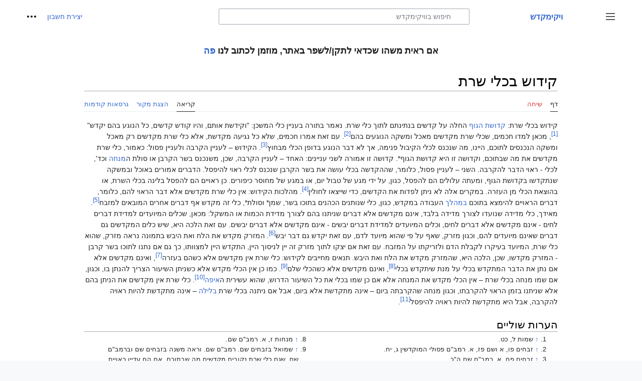

--- FILE ---
content_type: text/html; charset=UTF-8
request_url: https://wiki.temple.org.il/wt/%D7%A7%D7%99%D7%93%D7%95%D7%A9_%D7%91%D7%9B%D7%9C%D7%99_%D7%A9%D7%A8%D7%AA
body_size: 8494
content:
<!DOCTYPE html>
<html class="client-nojs" lang="he" dir="rtl">
<head>
<meta charset="UTF-8"/>
<title>קידוש בכלי שרת – ויקימקדש</title>
<script>document.documentElement.className="client-js";RLCONF={"wgBreakFrames":false,"wgSeparatorTransformTable":["",""],"wgDigitTransformTable":["",""],"wgDefaultDateFormat":"hebrew","wgMonthNames":["","ינואר","פברואר","מרץ","אפריל","מאי","יוני","יולי","אוגוסט","ספטמבר","אוקטובר","נובמבר","דצמבר"],"wgRequestId":"17e28844fdba7593658466cf","wgCSPNonce":false,"wgCanonicalNamespace":"","wgCanonicalSpecialPageName":false,"wgNamespaceNumber":0,"wgPageName":"קידוש_בכלי_שרת","wgTitle":"קידוש בכלי שרת","wgCurRevisionId":14357,"wgRevisionId":14357,"wgArticleId":1595,"wgIsArticle":true,"wgIsRedirect":false,"wgAction":"view","wgUserName":null,"wgUserGroups":["*"],"wgCategories":[],"wgPageContentLanguage":"he","wgPageContentModel":"wikitext","wgRelevantPageName":"קידוש_בכלי_שרת","wgRelevantArticleId":1595,"wgIsProbablyEditable":false,"wgRelevantPageIsProbablyEditable":false,"wgRestrictionEdit":[],
"wgRestrictionMove":[],"wgVisualEditor":{"pageLanguageCode":"he","pageLanguageDir":"rtl","pageVariantFallbacks":"he"},"wgMFDisplayWikibaseDescriptions":{"search":false,"nearby":false,"watchlist":false,"tagline":false},"wgVector2022PreviewPages":[],"wgMediaViewerOnClick":true,"wgMediaViewerEnabledByDefault":true,"wgPopupsFlags":4,"ci-forms-validation-msg1":"maximum $1 choices","ci-forms-validation-msg2":"Please enter at least $1 answers for the question \"$2\"","ci-forms-validation-msg3":"at least $1 choices","wgEditSubmitButtonLabelPublish":false};RLSTATE={"skins.vector.user.styles":"ready","site.styles":"ready","user.styles":"ready","skins.vector.user":"ready","user":"ready","user.options":"loading","ext.cite.styles":"ready","mediawiki.ui.button":"ready","skins.vector.styles":"ready","skins.vector.icons":"ready","mediawiki.ui.icon":"ready","ext.visualEditor.desktopArticleTarget.noscript":"ready"};RLPAGEMODULES=["ext.cite.ux-enhancements","site","mediawiki.page.ready","skins.vector.js"
,"skins.vector.es6","ext.visualEditor.desktopArticleTarget.init","ext.visualEditor.targetLoader","ext.gadget.Summarieslist","ext.popups"];</script>
<script>(RLQ=window.RLQ||[]).push(function(){mw.loader.implement("user.options@12s5i",function($,jQuery,require,module){mw.user.tokens.set({"patrolToken":"+\\","watchToken":"+\\","csrfToken":"+\\"});});});</script>
<link rel="stylesheet" href="/wikifolder/load.php?lang=he&amp;modules=ext.cite.styles%7Cext.visualEditor.desktopArticleTarget.noscript%7Cmediawiki.ui.button%2Cicon%7Cskins.vector.icons%2Cstyles&amp;only=styles&amp;skin=vector-2022"/>
<script async="" src="/wikifolder/load.php?lang=he&amp;modules=startup&amp;only=scripts&amp;raw=1&amp;skin=vector-2022"></script>
<meta name="ResourceLoaderDynamicStyles" content=""/>
<link rel="stylesheet" href="/wikifolder/load.php?lang=he&amp;modules=site.styles&amp;only=styles&amp;skin=vector-2022"/>
<meta name="generator" content="MediaWiki 1.39.4"/>
<meta name="format-detection" content="telephone=no"/>
<meta name="viewport" content="width=1000"/>
<link rel="icon" href="/wikifolder/images/newlogobig.ico"/>
<link rel="search" type="application/opensearchdescription+xml" href="/wikifolder/opensearch_desc.php" title="ויקימקדש (he)"/>
<link rel="EditURI" type="application/rsd+xml" href="https://wiki.temple.org.il/wikifolder/api.php?action=rsd"/>
<link rel="license" href="https://temple.org.il"/>
<link rel="alternate" type="application/atom+xml" title="הזנת Atom של ויקימקדש" href="/wikifolder/index.php?title=%D7%9E%D7%99%D7%95%D7%97%D7%93:%D7%A9%D7%99%D7%A0%D7%95%D7%99%D7%99%D7%9D_%D7%90%D7%97%D7%A8%D7%95%D7%A0%D7%99%D7%9D&amp;feed=atom"/>
<!-- Global site tag (gtag.js) - Google Analytics -->
<script async src="https://www.googletagmanager.com/gtag/js?id=G-ZNXS7FECJV"></script>
<script>
  window.dataLayer = window.dataLayer || [];
  function gtag(){dataLayer.push(arguments);}
  gtag('js', new Date());

  gtag('config', 'G-ZNXS7FECJV');
</script>
</head>
<body class="skin-vector skin-vector-search-vue mediawiki rtl sitedir-rtl mw-hide-empty-elt ns-0 ns-subject page-קידוש_בכלי_שרת rootpage-קידוש_בכלי_שרת skin-vector-2022 action-view vector-feature-language-in-header-enabled vector-feature-language-in-main-page-header-disabled vector-feature-language-alert-in-sidebar-disabled vector-feature-sticky-header-disabled vector-feature-sticky-header-edit-disabled vector-feature-table-of-contents-disabled vector-feature-visual-enhancement-next-disabled"><div class="mw-page-container">
	<span id="top-page"></span>
	<a class="mw-jump-link" href="#content">לדלג לתוכן</a>
	<div class="mw-page-container-inner">
		<input
			type="checkbox"
			id="mw-sidebar-checkbox"
			class="mw-checkbox-hack-checkbox"
			>
		<header class="mw-header">
			<div class="mw-header-aside">
			<label
				id="mw-sidebar-button"
				class="mw-checkbox-hack-button mw-ui-icon mw-ui-button mw-ui-quiet mw-ui-icon-element"
				for="mw-sidebar-checkbox"
				role="button"
				aria-controls="mw-panel"
				data-event-name="ui.sidebar"
				tabindex="0"
				title="תפריט ראשי">
				<span>שינוי מצב סרגל צד</span>
			</label>
			
<a href="/wt/%D7%A2%D7%9E%D7%95%D7%93_%D7%A8%D7%90%D7%A9%D7%99" class="mw-logo">
	<img class="mw-logo-icon" src="/wikifolder/resources/assets/icon.png" alt=""
		aria-hidden="true" height="50" width="50">
	<span class="mw-logo-container">
		<strong class="mw-logo-wordmark">ויקימקדש</strong>
	</span>
</a>

			</div>
			<div class="mw-header-content">
			
<div id="p-search" role="search" class="vector-search-box-vue  vector-search-box-collapses  vector-search-box-show-thumbnail vector-search-box-auto-expand-width vector-search-box">
	<a href="/wt/%D7%9E%D7%99%D7%95%D7%97%D7%93:%D7%97%D7%99%D7%A4%D7%95%D7%A9"
	
		
		
		
		title="‏חיפוש בוויקימקדש‏ [f]"
		accesskey="f"
		class="mw-ui-button mw-ui-quiet mw-ui-icon mw-ui-icon-element mw-ui-icon-wikimedia-search search-toggle">
		<span>חיפוש</span>
	</a>
	
	<div>
		<form action="/wikifolder/index.php" id="searchform"
			class="vector-search-box-form">
			<div id="simpleSearch"
				class="vector-search-box-inner"
				 data-search-loc="header-moved">
				<input class="vector-search-box-input"
					 type="search" name="search" placeholder="חיפוש בוויקימקדש" aria-label="חיפוש בוויקימקדש" autocapitalize="sentences" title="‏חיפוש בוויקימקדש‏ [f]" accesskey="f" id="searchInput"
				>
				<input type="hidden" name="title" value="מיוחד:חיפוש">
				<input id="mw-searchButton"
					 class="searchButton mw-fallbackSearchButton" type="submit" name="fulltext" title="חיפוש טקסט זה בדפים" value="חיפוש">
				<input id="searchButton"
					 class="searchButton" type="submit" name="go" title="מעבר לדף בשם הזה בדיוק, אם הוא קיים" value="לדף">
			</div>
		</form>
	</div>
</div>

			<nav class="vector-user-links" aria-label="כלים אישיים" role="navigation" >
	

<div id="p-vector-user-menu-overflow" class="vector-menu mw-portlet mw-portlet-vector-user-menu-overflow vector-user-menu-overflow"  >
	<div class="vector-menu-content">
		
		<ul class="vector-menu-content-list"><li id="pt-createaccount-2" class="user-links-collapsible-item mw-list-item"><a href="/wikifolder/index.php?title=%D7%9E%D7%99%D7%95%D7%97%D7%93:%D7%94%D7%A8%D7%A9%D7%9E%D7%94_%D7%9C%D7%97%D7%A9%D7%91%D7%95%D7%9F&amp;returnto=%D7%A7%D7%99%D7%93%D7%95%D7%A9+%D7%91%D7%9B%D7%9C%D7%99+%D7%A9%D7%A8%D7%AA" title="מומלץ ליצור חשבון ולהיכנס אליו, אך אין חובה לעשות זאת"><span>יצירת חשבון</span></a></li></ul>
		
	</div>
</div>

	

<div id="p-personal" class="vector-menu mw-portlet mw-portlet-personal vector-user-menu vector-user-menu-logged-out vector-menu-dropdown"  title="אפשרויות נוספות" >
	<input type="checkbox"
		id="p-personal-checkbox"
		role="button"
		aria-haspopup="true"
		data-event-name="ui.dropdown-p-personal"
		class="vector-menu-checkbox"
		
		
	/>
	<label
		id="p-personal-label"
		for="p-personal-checkbox"
		class="vector-menu-heading mw-ui-button mw-ui-quiet mw-ui-icon mw-ui-icon-element mw-ui-icon-ellipsis mw-ui-icon-wikimedia-ellipsis"
		
	>
		<span class="vector-menu-heading-label">כלים אישיים</span>
	</label>
	<div class="vector-menu-content">
		<div class="vector-user-menu-create-account"><a href="/wikifolder/index.php?title=%D7%9E%D7%99%D7%95%D7%97%D7%93:%D7%94%D7%A8%D7%A9%D7%9E%D7%94_%D7%9C%D7%97%D7%A9%D7%91%D7%95%D7%9F&amp;returnto=%D7%A7%D7%99%D7%93%D7%95%D7%A9+%D7%91%D7%9B%D7%9C%D7%99+%D7%A9%D7%A8%D7%AA" class="vector-menu-content-item user-links-collapsible-item" title="מומלץ ליצור חשבון ולהיכנס אליו, אך אין חובה לעשות זאת"><span class="mw-ui-icon mw-ui-icon-userAdd mw-ui-icon-wikimedia-userAdd"></span> <span>יצירת חשבון</span></a></div>
<div class="vector-user-menu-login"><a href="/wikifolder/index.php?title=%D7%9E%D7%99%D7%95%D7%97%D7%93:%D7%9B%D7%A0%D7%99%D7%A1%D7%94_%D7%9C%D7%97%D7%A9%D7%91%D7%95%D7%9F&amp;returnto=%D7%A7%D7%99%D7%93%D7%95%D7%A9+%D7%91%D7%9B%D7%9C%D7%99+%D7%A9%D7%A8%D7%AA" class="vector-menu-content-item vector-menu-content-item-login" title="מומלץ להיכנס לחשבון, אך אין חובה לעשות זאת [o]" accesskey="o"><span class="mw-ui-icon mw-ui-icon-logIn mw-ui-icon-wikimedia-logIn"></span> <span>כניסה לחשבון</span></a></div>

		<ul class="vector-menu-content-list"></ul>
		
	</div>
</div>

</nav>

			</div>
		</header>
		<div class="vector-sidebar-container vector-sidebar-container-no-toc">
			<div id="mw-navigation">
				

<nav id="mw-panel" class="mw-sidebar" aria-label="אתר" role="navigation">
	

<div id="p-navigation" class="vector-menu mw-portlet mw-portlet-navigation vector-menu-portal portal"  >
	<div
		id="p-navigation-label"
		class="vector-menu-heading "
		
	>
		<span class="vector-menu-heading-label">ניווט</span>
	</div>
	<div class="vector-menu-content">
		
		<ul class="vector-menu-content-list"><li id="n-mainpage-description" class="mw-list-item"><a href="/wt/%D7%A2%D7%9E%D7%95%D7%93_%D7%A8%D7%90%D7%A9%D7%99" title="ביקור בעמוד הראשי [z]" accesskey="z"><span>עמוד ראשי</span></a></li><li id="n-recentchanges" class="mw-list-item"><a href="/wt/%D7%9E%D7%99%D7%95%D7%97%D7%93:%D7%A9%D7%99%D7%A0%D7%95%D7%99%D7%99%D7%9D_%D7%90%D7%97%D7%A8%D7%95%D7%A0%D7%99%D7%9D" title="רשימת השינויים האחרונים באתר [r]" accesskey="r"><span>שינויים אחרונים</span></a></li><li id="n-randompage" class="mw-list-item"><a href="/wt/%D7%9E%D7%99%D7%95%D7%97%D7%93:%D7%90%D7%A7%D7%A8%D7%90%D7%99" title="טעינת דף אקראי [x]" accesskey="x"><span>דף אקראי</span></a></li></ul>
		
	</div>
</div>

	
	

<div id="p-tb" class="vector-menu mw-portlet mw-portlet-tb vector-menu-portal portal"  >
	<div
		id="p-tb-label"
		class="vector-menu-heading "
		
	>
		<span class="vector-menu-heading-label">כלים</span>
	</div>
	<div class="vector-menu-content">
		
		<ul class="vector-menu-content-list"><li id="t-whatlinkshere" class="mw-list-item"><a href="/wt/%D7%9E%D7%99%D7%95%D7%97%D7%93:%D7%93%D7%A4%D7%99%D7%9D_%D7%94%D7%9E%D7%A7%D7%95%D7%A9%D7%A8%D7%99%D7%9D_%D7%9C%D7%9B%D7%90%D7%9F/%D7%A7%D7%99%D7%93%D7%95%D7%A9_%D7%91%D7%9B%D7%9C%D7%99_%D7%A9%D7%A8%D7%AA" title="רשימה של כל דפי הוויקי שמקשרים לדף הזה [j]" accesskey="j"><span>דפים המקושרים לכאן</span></a></li><li id="t-recentchangeslinked" class="mw-list-item"><a href="/wt/%D7%9E%D7%99%D7%95%D7%97%D7%93:%D7%A9%D7%99%D7%A0%D7%95%D7%99%D7%99%D7%9D_%D7%91%D7%93%D7%A4%D7%99%D7%9D_%D7%94%D7%9E%D7%A7%D7%95%D7%A9%D7%A8%D7%99%D7%9D/%D7%A7%D7%99%D7%93%D7%95%D7%A9_%D7%91%D7%9B%D7%9C%D7%99_%D7%A9%D7%A8%D7%AA" rel="nofollow" title="השינויים האחרונים בדפים המקושרים מהדף הזה [k]" accesskey="k"><span>שינויים בדפים המקושרים</span></a></li><li id="t-specialpages" class="mw-list-item"><a href="/wt/%D7%9E%D7%99%D7%95%D7%97%D7%93:%D7%93%D7%A4%D7%99%D7%9D_%D7%9E%D7%99%D7%95%D7%97%D7%93%D7%99%D7%9D" title="רשימה של כל הדפים המיוחדים [q]" accesskey="q"><span>דפים מיוחדים</span></a></li><li id="t-print" class="mw-list-item"><a href="javascript:print();" rel="alternate" title="גרסה להדפסה של הדף הזה [p]" accesskey="p"><span>גרסה להדפסה</span></a></li><li id="t-permalink" class="mw-list-item"><a href="/wikifolder/index.php?title=%D7%A7%D7%99%D7%93%D7%95%D7%A9_%D7%91%D7%9B%D7%9C%D7%99_%D7%A9%D7%A8%D7%AA&amp;oldid=14357" title="קישור קבוע לגרסה הזאת של הדף הזה"><span>קישור קבוע</span></a></li><li id="t-info" class="mw-list-item"><a href="/wikifolder/index.php?title=%D7%A7%D7%99%D7%93%D7%95%D7%A9_%D7%91%D7%9B%D7%9C%D7%99_%D7%A9%D7%A8%D7%AA&amp;action=info" title="מידע נוסף על הדף הזה"><span>מידע על הדף</span></a></li><li id="t-cite" class="mw-list-item"><a href="/wikifolder/index.php?title=%D7%9E%D7%99%D7%95%D7%97%D7%93:%D7%A6%D7%99%D7%98%D7%95%D7%98_%D7%93%D7%A3_%D7%96%D7%94&amp;page=%D7%A7%D7%99%D7%93%D7%95%D7%A9_%D7%91%D7%9B%D7%9C%D7%99_%D7%A9%D7%A8%D7%AA&amp;id=14357&amp;wpFormIdentifier=titleform" title="מידע איך לצטט את הדף הזה"><span>ציטוט הדף הזה</span></a></li></ul>
		
	</div>
</div>

	
</nav>

			</div>
		</div>
		<div class="vector-sitenotice-container">
			<div id="siteNotice"><div id="localNotice"><div class="anonnotice" lang="he" dir="rtl"><p><b><big><big>אם ראית משהו שכדאי לתקן/לשפר באתר, מוזמן לכתוב לנו <a href="/wt/%D7%A2%D7%9E%D7%95%D7%93_%D7%A8%D7%90%D7%A9%D7%99#משוב" title="עמוד ראשי">פה</a></big></big></b>
</p></div></div></div>
		</div>
		<input type="checkbox" id="vector-toc-collapsed-checkbox" class="mw-checkbox-hack-checkbox">
		<div class="mw-table-of-contents-container">
			<div class="vector-sticky-toc-container mw-sticky-header-element">
				
			</div>
		</div>
		<div class="mw-content-container">
			<main id="content" class="mw-body" role="main">
				<a id="top"></a>
				<header class="mw-body-header">
				
				
				    <h1 id="firstHeading" class="firstHeading mw-first-heading"><span class="mw-page-title-main">קידוש בכלי שרת</span></h1>
				</header>
				<nav class="vector-article-toolbar" aria-label="כלים"
					role="navigation">
					<div class="mw-article-toolbar-container">
						<div id="left-navigation">
							

<div id="p-associated-pages" class="vector-menu mw-portlet mw-portlet-associated-pages vector-menu-tabs"  >
	<div class="vector-menu-content">
		
		<ul class="vector-menu-content-list"><li id="ca-nstab-main" class="selected mw-list-item"><a href="/wt/%D7%A7%D7%99%D7%93%D7%95%D7%A9_%D7%91%D7%9B%D7%9C%D7%99_%D7%A9%D7%A8%D7%AA" title="צפייה בדף התוכן [c]" accesskey="c"><span>דף</span></a></li><li id="ca-talk" class="new mw-list-item"><a href="/wikifolder/index.php?title=%D7%A9%D7%99%D7%97%D7%94:%D7%A7%D7%99%D7%93%D7%95%D7%A9_%D7%91%D7%9B%D7%9C%D7%99_%D7%A9%D7%A8%D7%AA&amp;action=edit&amp;redlink=1" rel="discussion" title="שיחה על דף התוכן (הדף אינו קיים) [t]" accesskey="t"><span>שיחה</span></a></li></ul>
		
	</div>
</div>

							

<div id="p-variants" class="vector-menu mw-portlet mw-portlet-variants emptyPortlet vector-menu-dropdown"  >
	<input type="checkbox"
		id="p-variants-checkbox"
		role="button"
		aria-haspopup="true"
		data-event-name="ui.dropdown-p-variants"
		class="vector-menu-checkbox"
		aria-label="שינוי הגוון השפה"
		
	/>
	<label
		id="p-variants-label"
		for="p-variants-checkbox"
		class="vector-menu-heading "
		
	>
		<span class="vector-menu-heading-label">עברית</span>
	</label>
	<div class="vector-menu-content">
		
		<ul class="vector-menu-content-list"></ul>
		
	</div>
</div>

						</div>
						<div id="right-navigation" class="vector-collapsible ">
							

<div id="p-views" class="vector-menu mw-portlet mw-portlet-views vector-menu-tabs"  >
	<div class="vector-menu-content">
		
		<ul class="vector-menu-content-list"><li id="ca-view" class="selected mw-list-item"><a href="/wt/%D7%A7%D7%99%D7%93%D7%95%D7%A9_%D7%91%D7%9B%D7%9C%D7%99_%D7%A9%D7%A8%D7%AA"><span>קריאה</span></a></li><li id="ca-viewsource" class="mw-list-item"><a href="/wikifolder/index.php?title=%D7%A7%D7%99%D7%93%D7%95%D7%A9_%D7%91%D7%9B%D7%9C%D7%99_%D7%A9%D7%A8%D7%AA&amp;action=edit" title="דף זה מוגן.&#10;באפשרותך לצפות בקוד המקור שלו [e]" accesskey="e"><span>הצגת מקור</span></a></li><li id="ca-history" class="mw-list-item"><a href="/wikifolder/index.php?title=%D7%A7%D7%99%D7%93%D7%95%D7%A9_%D7%91%D7%9B%D7%9C%D7%99_%D7%A9%D7%A8%D7%AA&amp;action=history" title="גרסאות קודמות של דף זה [h]" accesskey="h"><span>גרסאות קודמות</span></a></li></ul>
		
	</div>
</div>

							

<div id="p-cactions" class="vector-menu mw-portlet mw-portlet-cactions emptyPortlet vector-menu-dropdown vector-has-collapsible-items"  title="אפשרויות נוספות" >
	<input type="checkbox"
		id="p-cactions-checkbox"
		role="button"
		aria-haspopup="true"
		data-event-name="ui.dropdown-p-cactions"
		class="vector-menu-checkbox"
		
		
	/>
	<label
		id="p-cactions-label"
		for="p-cactions-checkbox"
		class="vector-menu-heading "
		
	>
		<span class="vector-menu-heading-label">עוד</span>
	</label>
	<div class="vector-menu-content">
		
		<ul class="vector-menu-content-list"><li id="ca-more-view" class="selected vector-more-collapsible-item mw-list-item"><a href="/wt/%D7%A7%D7%99%D7%93%D7%95%D7%A9_%D7%91%D7%9B%D7%9C%D7%99_%D7%A9%D7%A8%D7%AA"><span>קריאה</span></a></li><li id="ca-more-viewsource" class="vector-more-collapsible-item mw-list-item"><a href="/wikifolder/index.php?title=%D7%A7%D7%99%D7%93%D7%95%D7%A9_%D7%91%D7%9B%D7%9C%D7%99_%D7%A9%D7%A8%D7%AA&amp;action=edit"><span>הצגת מקור</span></a></li><li id="ca-more-history" class="vector-more-collapsible-item mw-list-item"><a href="/wikifolder/index.php?title=%D7%A7%D7%99%D7%93%D7%95%D7%A9_%D7%91%D7%9B%D7%9C%D7%99_%D7%A9%D7%A8%D7%AA&amp;action=history"><span>גרסאות קודמות</span></a></li></ul>
		
	</div>
</div>

						</div>
					</div>
				</nav>
				<div id="bodyContent" class="vector-body" data-mw-ve-target-container>
					<div class="mw-body-subheader">
					        <div class="mw-indicators">
        </div>

					    <div id="siteSub" class="noprint">מתוך ויקימקדש</div>
					</div>
					
					
					
					<div id="mw-content-text" class="mw-body-content mw-content-rtl" lang="he" dir="rtl"><div class="mw-parser-output"><p>קידוש בכלי שרת: <a href="/wt/%D7%A7%D7%93%D7%95%D7%A9%D7%AA_%D7%94%D7%92%D7%95%D7%A3" title="קדושת הגוף">קדושת הגוף</a> החלה על קדשים בנתינתם לתוך כלי שרת. נאמר בתורה בעניין כלי המשכן: "וקידשת אותם, והיו קודש קדשים, כל הנוגע בהם יקדש"<sup id="cite_ref-הערה1_1-0" class="reference"><a href="#cite_note-הערה1-1">&#91;1&#93;</a></sup>, מכאן למדו חכמים, שכלי שרת מקדשים מאכל ומשקה הנוגעים בהם<sup id="cite_ref-הערה2_2-0" class="reference"><a href="#cite_note-הערה2-2">&#91;2&#93;</a></sup>. עם זאת אמרו חכמים, שלא כל נגיעה מקדשת, אלא כלי שרת מקדשים רק מאכל ומשקה הנכנסים לתוכם, היינו, מה שנכנס לכלי הקיבול פנימה, אך לא דבר הנוגע בדופן הכלי מבחוץ<sup id="cite_ref-הערה3_3-0" class="reference"><a href="#cite_note-הערה3-3">&#91;3&#93;</a></sup>. הקידוש – לעניין הקרבה ולעניין פסול: כאמור, כלי שרת מקדשים את מה שבתוכם, וקדושה זו היא קדושת הגוף*. קדושה זו אמורה  לשני עניינים: האחד – לעניין הקרבה, שכן, משנכנס בשר הקרבן או סולת ה<a href="/wt/%D7%9E%D7%A0%D7%97%D7%94" title="מנחה">מנחה</a> וכד', לכלי - ראוי הדבר להקרבה. השני – לעניין פסול, כלומר, שההקדשה בכלי עושה את בשר הקרבן שנכנס לכלי ראוי להיפסל. הדברים אמורים באוכל ובמשקה שנתקדשו בקדושת הגוף, ומעתה עלולים הם להפסל, כגון, על ידי מגע של טבול יום, או במגע של מחוסר כיפורים. כן ראויים הם להפסל בלינה בכלי השרת, או בהוצאת הכלי מן העזרה. במקרים אלה לא ניתן לפדות את הקדשים, כדי שייצאו לחולין<sup id="cite_ref-הערה4_4-0" class="reference"><a href="#cite_note-הערה4-4">&#91;4&#93;</a></sup>. מהלכות הקידוש: אין כלי שרת מקדשים אלא דבר הראוי להם, כלומר, דברים הראויים להימצא בתוכם <a href="/wt/%D7%91%D7%9E%D7%94" title="במה">במהלך</a> העבודה במקדש, כגון, כלי שנותנים הכהנים בתוכו בשר, שמן* וסולת*, כלי זה מקדש אף דברים אחרים המובאים למזבח<sup id="cite_ref-הערה5_5-0" class="reference"><a href="#cite_note-הערה5-5">&#91;5&#93;</a></sup>. מאידך, כלי מדידה שנועדו לצורך מדידה בלבד, אינם מקדשים אלא דברים שניתנו בהם לצורך מדידת הכמות או המשקל: מכאן, שכלים המיועדים למדידת דברים לחים - אינם מקדשים אלא דברים לחים, וכלים המיועדים למדידת דברים יבשים - אינם מקדשים אלא דברים יבשים. עם זאת הלכה היא, שיש כלים המקדשים גם דברים שאינם מיועדים להם, וכגון מזרק, שאף על פי שהוא מיועד לדם, עם זאת יקדש גם דבר יבש<sup id="cite_ref-הערה6_6-0" class="reference"><a href="#cite_note-הערה6-6">&#91;6&#93;</a></sup>. המזרק מקדש את הלח ואת היבש בתמונה נראה מזרק, שהוא כלי שרת, המיועד בעיקרו לקבלת הדם ולזריקתו על המזבח. עם זאת אם יצקו לתוך מזרק זה יין לניסוך היין, התקדש היין למצוותו, כך גם אם נתנו לתוכו בשר קרבן - המזרק מקדשו, שכן, הלכה היא, שהמזרק מקדש את הלח ואת היבש. תנאים מחייבים לקידוש: כלי שרת אין מקדשים אלא כשהם בעזרה<sup id="cite_ref-הערה7_7-0" class="reference"><a href="#cite_note-הערה7-7">&#91;7&#93;</a></sup>, ואינם מקדשים אלא אם נתן את הדבר המתקדש בכלי על מנת שיתקדש בכלי<sup id="cite_ref-הערה8_8-0" class="reference"><a href="#cite_note-הערה8-8">&#91;8&#93;</a></sup>, ואינם מקדשים אלא כשהכלי שלם<sup id="cite_ref-הערה9_9-0" class="reference"><a href="#cite_note-הערה9-9">&#91;9&#93;</a></sup>. כמו כן אין הכלי מקדש אלא כשניתן השיעור הצריך להנתן בו, וכגון, אם שמו מנחה בכלי שרת – אין הכלי מקדש את המנחה אלא אם כן שמו בכלי את כל השיעור הדרוש, שהוא עשירית ה<a href="/wt/%D7%90%D7%99%D7%A4%D7%94" title="איפה">איפה</a><sup id="cite_ref-הערה10_10-0" class="reference"><a href="#cite_note-הערה10-10">&#91;10&#93;</a></sup>. כלי שרת אין מקדשים את הניתן בהם אלא שניתנו בזמן הראוי להקרבתו, וכגון מנחה שהקרבתה ביום – אינה מתקדשת אלא ביום, אבל אם ניתנה בכלי שרת <a href="/wt/%D7%91%D7%9C%D7%99%D7%9C%D7%94" title="בלילה">בלילה</a> – אינה מתקדשת להיות ראויה להקרבה, אבל היא מתקדשת להיות ראויה להיפסל<sup id="cite_ref-הערה11_11-0" class="reference"><a href="#cite_note-הערה11-11">&#91;11&#93;</a></sup>. 
</p>
<h2><span id=".D7.94.D7.A2.D7.A8.D7.95.D7.AA_.D7.A9.D7.95.D7.9C.D7.99.D7.99.D7.9D"></span><span class="mw-headline" id="הערות_שוליים">הערות שוליים</span></h2>
<div class="reflist references-small">     
<div class="mw-references-wrap mw-references-columns"><ol class="references">
<li id="cite_note-הערה1-1"><span class="mw-cite-backlink"><a href="#cite_ref-הערה1_1-0">↑</a></span> <span class="reference-text">שמות ל, כט.</span>
</li>
<li id="cite_note-הערה2-2"><span class="mw-cite-backlink"><a href="#cite_ref-הערה2_2-0">↑</a></span> <span class="reference-text">זבחים פו, א ושם פז, א. רמב"ם פסולי המוקדשין ג, יח.</span>
</li>
<li id="cite_note-הערה3-3"><span class="mw-cite-backlink"><a href="#cite_ref-הערה3_3-0">↑</a></span> <span class="reference-text">זבחים פח, א. רמב"ם שם ה"כ.</span>
</li>
<li id="cite_note-הערה4-4"><span class="mw-cite-backlink"><a href="#cite_ref-הערה4_4-0">↑</a></span> <span class="reference-text">ראה ערך קדושת הגוף.</span>
</li>
<li id="cite_note-הערה5-5"><span class="mw-cite-backlink"><a href="#cite_ref-הערה5_5-0">↑</a></span> <span class="reference-text">משנה בזבחים פו, א: "כשם שהמזבח והכבש מקדשים את הראוי להם, כך הכלים מקדשין". רמב"ם פסולי המוקדשין ג, יח.</span>
</li>
<li id="cite_note-הערה6-6"><span class="mw-cite-backlink"><a href="#cite_ref-הערה6_6-0">↑</a></span> <span class="reference-text">זבחים פח, א. רמב"ם שם ג, יט.</span>
</li>
<li id="cite_note-הערה7-7"><span class="mw-cite-backlink"><a href="#cite_ref-הערה7_7-0">↑</a></span> <span class="reference-text">זבחים שם וברש"י. רמב"ם שם ה"כ.</span>
</li>
<li id="cite_note-הערה8-8"><span class="mw-cite-backlink"><a href="#cite_ref-הערה8_8-0">↑</a></span> <span class="reference-text">מנחות ז, א. רמב"ם שם.</span>
</li>
<li id="cite_note-הערה9-9"><span class="mw-cite-backlink"><a href="#cite_ref-הערה9_9-0">↑</a></span> <span class="reference-text">שמואל בזבחים שם. רמב"ם שם. וראה משנה בזבחים שם וברמב"ם שם, שגם כלי שרת נקובים מקדשים מה שבתוכם, אם הם עדיין ראויים לשימוש שהיו משתמשים בהם כשהיו שלמים.</span>
</li>
<li id="cite_note-הערה10-10"><span class="mw-cite-backlink"><a href="#cite_ref-הערה10_10-0">↑</a></span> <span class="reference-text">זבחים שם. רמב"ם שם. ועיין שם ושם שמכל מקום אם התחיל למלא את הכלי ובדעתו למלא בו את כל השיעור הדרוש, כל מה שבכלי מתקדש.</span>
</li>
<li id="cite_note-הערה11-11"><span class="mw-cite-backlink"><a href="#cite_ref-הערה11_11-0">↑</a></span> <span class="reference-text">מנחות ק, א. רמב"ם שם הכ"א.</span>
</li>
</ol></div></div>
<!-- 
NewPP limit report
Cached time: 20260118231633
Cache expiry: 1209600
Reduced expiry: false
Complications: []
CPU time usage: 0.072 seconds
Real time usage: 0.178 seconds
Preprocessor visited node count: 563/1000000
Post‐expand include size: 2174/2097152 bytes
Template argument size: 341/2097152 bytes
Highest expansion depth: 6/100
Expensive parser function count: 1/100
Unstrip recursion depth: 0/20
Unstrip post‐expand size: 3959/5000000 bytes
Lua time usage: 0.100/7 seconds
Lua virtual size: 10330112/52428800 bytes
Lua estimated memory usage: 0 bytes
-->
<!--
Transclusion expansion time report (%,ms,calls,template)
100.00%  171.128      1 -total
 91.47%  156.538     22 תבנית:הערה
 43.66%   74.720      1 תבנית:הערות_שוליים
-->

<!-- Saved in parser cache with key templeor_wikidb:pcache:idhash:1595-0!canonical and timestamp 20260118231633 and revision id 14357.
 -->
</div>
<div class="printfooter" data-nosnippet="">אוחזר מתוך "<a dir="ltr" href="https://wiki.temple.org.il/wikifolder/index.php?title=קידוש_בכלי_שרת&amp;oldid=14357">https://wiki.temple.org.il/wikifolder/index.php?title=קידוש_בכלי_שרת&amp;oldid=14357</a>"</div></div>
					<div id="catlinks" class="catlinks catlinks-allhidden" data-mw="interface"></div>
				</div>
			</main>
			
		</div>
		<div class="mw-footer-container">
			
<footer id="footer" class="mw-footer" role="contentinfo" >
	<ul id="footer-info">
	<li id="footer-info-lastmod"> דף זה נערך לאחרונה ב־כ"ז בשבט ה'תשפ"ה, בשעה 01:24.</li>
	<li id="footer-info-copyright">התוכן זמין לפי תנאי <a class="external" rel="nofollow" href="https://temple.org.il">מכון המקדש</a> אלא אם נאמר אחרת.</li>
</ul>

	<ul id="footer-places">
	<li id="footer-places-privacy"><a href="/wt/%D7%95%D7%99%D7%A7%D7%99%D7%9E%D7%A7%D7%93%D7%A9:%D7%9E%D7%93%D7%99%D7%A0%D7%99%D7%95%D7%AA_%D7%94%D7%A4%D7%A8%D7%98%D7%99%D7%95%D7%AA">מדיניות פרטיות</a></li>
	<li id="footer-places-about"><a href="/wt/%D7%95%D7%99%D7%A7%D7%99%D7%9E%D7%A7%D7%93%D7%A9:%D7%90%D7%95%D7%93%D7%95%D7%AA">אודות ויקימקדש</a></li>
	<li id="footer-places-disclaimer"><a href="/wt/%D7%95%D7%99%D7%A7%D7%99%D7%9E%D7%A7%D7%93%D7%A9:%D7%94%D7%91%D7%94%D7%A8%D7%95%D7%AA_%D7%9E%D7%A9%D7%A4%D7%98%D7%99%D7%95%D7%AA">הבהרות משפטיות</a></li>
	<li id="footer-places-mobileview"><a href="https://wiki.temple.org.il/wikifolder/index.php?title=%D7%A7%D7%99%D7%93%D7%95%D7%A9_%D7%91%D7%9B%D7%9C%D7%99_%D7%A9%D7%A8%D7%AA&amp;mobileaction=toggle_view_mobile" class="noprint stopMobileRedirectToggle">תצוגת מכשירים ניידים</a></li>
</ul>

	<ul id="footer-icons" class="noprint">
	<li id="footer-copyrightico"><a href="https://temple.org.il"><img src="/wikifolder/images/drawing.png" alt="מכון המקדש" width="88" height="31" loading="lazy"/></a></li>
	<li id="footer-poweredbyico"><a href="https://www.mediawiki.org/"><img src="/wikifolder/resources/assets/poweredby_mediawiki_88x31.png" alt="Powered by MediaWiki" srcset="/wikifolder/resources/assets/poweredby_mediawiki_132x47.png 1.5x, /wikifolder/resources/assets/poweredby_mediawiki_176x62.png 2x" width="88" height="31" loading="lazy"/></a></li>
</ul>

</footer>

		</div>
	</div> 
</div> 

<script>(RLQ=window.RLQ||[]).push(function(){mw.config.set({"wgPageParseReport":{"limitreport":{"cputime":"0.072","walltime":"0.178","ppvisitednodes":{"value":563,"limit":1000000},"postexpandincludesize":{"value":2174,"limit":2097152},"templateargumentsize":{"value":341,"limit":2097152},"expansiondepth":{"value":6,"limit":100},"expensivefunctioncount":{"value":1,"limit":100},"unstrip-depth":{"value":0,"limit":20},"unstrip-size":{"value":3959,"limit":5000000},"timingprofile":["100.00%  171.128      1 -total"," 91.47%  156.538     22 תבנית:הערה"," 43.66%   74.720      1 תבנית:הערות_שוליים"]},"scribunto":{"limitreport-timeusage":{"value":"0.100","limit":"7"},"limitreport-virtmemusage":{"value":10330112,"limit":52428800},"limitreport-estmemusage":0},"cachereport":{"timestamp":"20260118231633","ttl":1209600,"transientcontent":false}}});mw.config.set({"wgBackendResponseTime":262});});</script>
</body>
</html>

--- FILE ---
content_type: text/javascript; charset=utf-8
request_url: https://wiki.temple.org.il/wikifolder/load.php?lang=he&modules=ext.gadget.Summarieslist&skin=vector-2022&version=devvw
body_size: 1583
content:
mw.loader.implement("ext.gadget.Summarieslist@n9jba",function($,jQuery,require,module){$(function(){var installed=false;function installSummary($summaryBox,smallArea,setMinorEdit){if(installed){return;}installed=true;function addSummary(){var summary=$(this).data('summary');var text=summary.title;var sum=$summaryBox,curr=sum.val();var comma=curr.length>0&&curr.charAt(curr.length-2)!="/";sum.val(curr+(comma?', ':'')+text).trigger('input');setMinorEdit(summary.minor||$.inArray(text,minorSummaries)+1);}var summaries=window.summaries||[];summaries=summaries.concat(["עריכה תוכנית",{"title":"הגהה","content":"עריכה לשונית קלה - פיסוק, החלפת מילה, חלוקה למשפטים וכולי - ללא שינוי תוכן"},{"title":"ניסוח","content":"שינוי ניסוח כך שיתאים לניסוח המקובל בוויקיפדיה - ללא שינוי מהותי בתוכן"},{"title":"הועבר","content":
"ציון כי תוכן הועבר מדף אחד לאחר"},{"title":"הרחבה","content":"הוספת תוכן חדש"},{"title":"עריכה","content":"עריכה משמעותית כולל הוספת והסרת תוכן, שינוי סדר - רצוי לכתוב תקציר מפורט"},{"title":"עדכון","content":"הוספת מידע עדכני חדש או במקום מיושן לערך"},{"title":"תקלדה","content":"תיקון שגיאת כתיב, תעתיק, ריווח - ללא שינוי תוכן"},{"title":"הוספת מקור","content":"הוספת מקור לטענה בערך"},"עריכה טכנית",{"title":"ויקיזציה","content":"התאמה לפורמט המקובל בוויקיפדיה, קישורים, כותרות וכדומה"},{"title":"עיצוב","content":"חלוקה לפסקאות, הוספת או הורדת סעיפים, שינוי מיקום תמונות - ללא שינוי תוכן"},{"title":"תמונה","content":
"הוספה, הסרה, שינוי גודל או שינוי הצמדה של תמונה או תמונות"},{"title":"קטגוריה","content":"הוספה, מחיקה או שינוי של קטגוריות"},{"title":"קישורים פנימיים","content":"הוספה או תיקון של קישורים פנימיים - ללא שינוי תוכן"},{"title":"תיקון פרמטרים","content":"תיקון שגיאות פרמטרים בתבניות"},{"title":"תיקון קישור","content":"תיקון קישור שבור - אך לא הוספה או מחיקה של קישור"},{"title":"הסרת no-wiki","content":"הסרת תגי nowiki מהערכים"},"טיפול בהשחתה",{"title":"הפרת זכויות יוצרים","content":"מחיקת תוכן מפר זכויות יוצרים"},{"title":"שחזור","content":"ביטול עריכה והחזרה לגרסה קודמת"}]);if(mw.config.get('wgNamespaceNumber')%2===1||mw.config.get('wgNamespaceNumber')===4){summaries=
summaries.concat(["דפי שיחה",{"title":"ארכוב","content":"הוספת תבנית ארכוב או העברת תוכן לארכיון"},{"title":"תגובה","content":"תגובה להודעה קודמת"},{"title":"הסבר","content":"הוספת הסבר לפעולה שנעשתה, בדרך כלל בדף אחר"},{"title":"ברוכים הבאים","content":"הוספת תבנית ברוכים הבאים למשתמש חדש"}]);}var minorSummaries=["הגהה","ניסוח","תקלדה","ויקיזציה","עיצוב","קטגוריה","קישורים פנימיים","תיקון קישור","ארכוב","תיקון פרמטרים","הסרת no-wiki"];var div=$("<div>",{id:"summariesList"}).css({width:(smallArea?"100%":"65%"),padding:"2px"});for(var i=0;i<summaries.length;i++){var summary=summaries[i];var summaryButton=$('<span>').css({marginLeft:'0.4em',whiteSpace:'nowrap'}).data({summary:summary});var label;if(typeof summary==="string"){div.append(smallArea?'<br>':' ');
summaryButton.text(summary+':');}else{label=summary.label||summary.title;summaryButton.html('&nbsp'+label+'&nbsp').addClass('clickable-edit-summary').attr('title',summary.content||'').css({'background-color':'#f3fff3',color:'#02a',border:'solid 1px #006699',cursor:'pointer'}).click(addSummary);if(smallArea){div.append(' ');}}div.append(summaryButton);}return div;}if(($.inArray(mw.config.get('wgAction'),['edit','submit'])+1)&&($('[name="wpSection"]').val()!='new')){mw.loader.using('user').always(function(){$('#wpSummaryWidget').after(installSummary($('input[name=wpSummary]'),false,function(val){$('[name=wpMinoredit]').prop('checked',val);}));});}mw.hook('ve.saveDialog.stateChanged').add(function(){var target=ve.init.target;var $summaryBox=target.saveDialog.$body.find('.ve-ui-mwSaveDialog-summary textarea');$('.ve-ui-mwSaveDialog-summary').after(installSummary($summaryBox,true,function(val){var chk=ve.init.target&&ve.init.target.saveDialog&&ve.init.target.saveDialog.checkboxesByName&&ve.
init.target.saveDialog.checkboxesByName.wpMinoredit;if(chk){chk.setSelected(val);}}));});});});